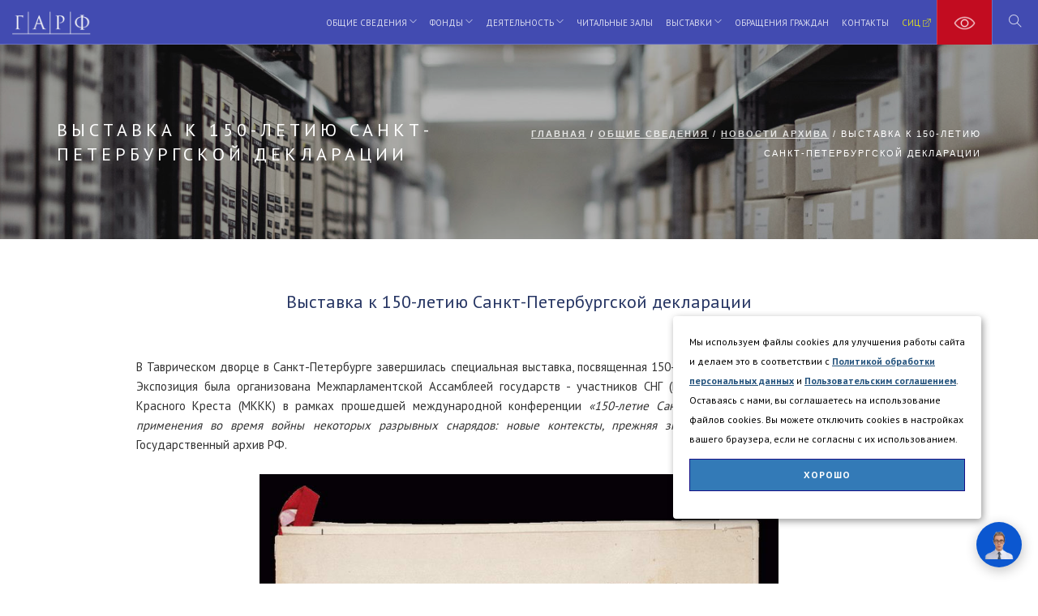

--- FILE ---
content_type: text/html; charset=windows-1251
request_url: https://statearchive.ru/1143
body_size: 21975
content:
<!doctype html>
<html lang="ru">
    <head>
        <meta charset="utf-8">
        <title>Государственный архив Российской Федерации - ГАРФ - Выставка к 150-летию Санкт-Петербургской декларации</title>
        <meta name="description" content="Государственный архив Российской Федерации. Выставка к 150-летию Санкт-Петербургской декларации" />
        
        <meta name="viewport" content="width=device-width, initial-scale=1">
        <link href="/css/bootstrap.css" rel="stylesheet" type="text/css" media="all" />
        <link href="/css/themify-icons.css" rel="stylesheet" type="text/css" media="all" />
        <link href="/css/lightbox.min.css" rel="stylesheet" type="text/css" media="all" />
        <link href="/css/theme.css" rel="stylesheet" type="text/css" media="all" />
	<link href="https://fonts.googleapis.com/css?family=PT+Sans:400,700|Open+Sans:400,500,600|Roboto:400,500,700&display=swap&subset=cyrillic" rel="stylesheet"> 
    <script type="text/javascript">var MODX_MEDIA_PATH = "media";</script>
</head>
    <body>
        <div class="nav-container">
            <a id="top"></a>
            <nav class="bg-dark">
                <div class="nav-bar">
                    <div class="module left">
                        <a href="/">
                            <img class="logo logo-light" alt="Государственный архив РФ" src="/img/logo-light.png" />
                        </a>
                    </div>
                    <div class="module widget-handle mobile-toggle right visible-sm visible-xs">
                        <i class="ti-menu"></i>
                    </div>
                    <div class="module-group right">
                        <div class="module left">
                            <ul class="menu">
                                <li class="has-dropdown">
                                    <a href="/about.html">Общие сведения</a>
                                    <ul class="mega-menu">
                                        <li>
                                            <ul>
                                                <li><a href="/378">Новости архива</a></li>
                                                <li><a href="/379">История архива</a></li>
                                                <li><a href="/385">Нормативные документы</a></li>
                                                <li><a href="/420">Научная библиотека</a></li>
                                                <li><a href="/780">Противодействие коррупции</a></li>
                                            </ul>
                                        </li>
                                     </ul>
                                </li>
                                <li class="has-dropdown"><a href="/funds.html">Фонды</a>
                                    <ul class="mega-menu">
                                        <li>
                                            <ul>
                                                <li><a href="/383">Электронные путеводители и описи</a></li>
                                                <li><a href="/384">Электронный архив&nbsp;СВАГ</a></li>
						<li><a href="/456">Новые поступления</a></li>
                                            </ul>
                                        </li>
                                    </ul>
                                </li>
                                <li class="has-dropdown"><a href="/activities.html">Деятельность</a>
                                    <ul class="mega-menu">
                                        <li>
					     <ul>
                                                <li><a href="/387">Каталог изданий ГА РФ</a></li>
                                                <li><a href="/1552">Издания 2020-2022</a></li>
                                                <li><a href="/1970">Межархивные издания 1992-2024 </a></li>
                                                <li><a href="/394">Публикации онлайн</a></li>
                                                <li><a href="/1775">Образовательные проекты</a></li>
                                                <li><a href="/625">Нам пишут</a></li>
                                                <li><a href="/388">В зеркале СМИ</a></li>
                                                <li><a href="/497">Первичная организация РОИА</a></li>
                                                <li><a href="/422">Прейскурант платных услуг</a></li>
                                            </ul>
                                        </li>
                                     </ul>
                                </li>
                                <li><a href="/380">Читальные залы</a>
                                </li>
                                <li class="has-dropdown"><a href="/exhibitions.html">Выставки</a>
                                    <ul>
                                        <li><a href="/395">Выставочный зал федеральных архивов</a>
                                        <li><a href="/1971">Виртуальные туры и видеоэкскурсии</a>
                                        </li>
                                    </ul>
                                </li>
                                <li><a href="/sendmail.html">Обращения граждан</a>
                                </li>
				<li><a href="/contacts.html">Контакты</a>
                                </li>
				<li><a href="https://sic.rgantd.ru/" target="_blank" style="color:yellow;">СИЦ <i class="ti-new-window" style="color:yellow;"></i></a>
                                </li>
                            </ul>
                        </div>
                        <!--end of menu module-->

                        <div class="module widget-handle cart-widget-handle left eye-eye">
<img alt="ВЕРСИЯ ДЛЯ СЛАБОВИДЯЩИХ" height="26" id="specialButton" src="/img/glaz30.png" style="cursor: pointer" title="ВЕРСИЯ ДЛЯ СЛАБОВИДЯЩИХ" width="27" />
                        </div>

                        <div class="module widget-handle search-widget-handle left">
                            <div class="search">
                                <a href="/406"><i class="ti-search"></i></a>
                                <span class="title"><a href="/406" style="color:white">Поиск по сайту</a></span>
                            </div>
                        </div>

                    </div>
                    <!--end of module group-->
                </div>
            </nav>
        </div>
        <div class="main-container">
            <section class="page-title page-title-4 image-bg overlay parallax">
                <div class="background-image-holder">
                    <img alt="Background Image" class="background-image" src="/img/home00.jpg" />
                </div>
                <div class="container">
                    <div class="row">
                        <div class="col-md-6">
                            <h3 class="uppercase mb0">Выставка к 150-летию Санкт-Петербургской декларации</h3>
                        </div>
                        <div class="col-md-6 text-right">
                            <ol class="breadcrumb breadcrumb-2">
                                <li>
                                   <span class="B_firstCrumb"><a class="B_homeCrumb" href="/index.html" title="Главная">Главная</a></span>  /  <span class="B_crumbBox"><span class="B_firstCrumb"><a class="B_crumb" href="370" title="Общие сведения">Общие сведения</a></span>  /  <a class="B_crumb" href="378" title="Новости архива">Новости архива</a>  /  <span class="B_lastCrumb"><span class="B_currentCrumb">Выставка к 150-летию Санкт-Петербургской декларации</span></span></span>
                                </li>
                            </ol>
                        </div>
                    </div>
                    <!--end of row-->
                </div>
                <!--end of container-->
            </section>
            <section class="pb0">
                <div class="container">
                    <div class="row">
                        <div class="col-md-10 col-md-offset-1 col-sm-12 text-center">
                            <h3 id="longtitle">Выставка к 150-летию Санкт-Петербургской декларации</h3>
                        </div>
                    </div>
					
				<div class="row">
                    <div class="col-md-10 col-md-offset-1 col-sm-12">
<div id="content">
<div align="justify">
В  Таврическом дворце в Санкт-Петербурге завершилась специальная выставка, посвященная 150-летию Санкт-Петербургской декларации. Экспозиция была организована Межпарламентской Ассамблеей государств - участников СНГ (МПА СНГ) и Международным комитетом Красного Креста (МККК) в рамках прошедшей международной конференции <em>&laquo;150-летие Санкт-Петербургской декларации о запрете применения во время войны некоторых разрывных снарядов: новые контексты, прежняя значимость&raquo;</em>. В выставке принял участие Государственный архив РФ. <br />
<br />
<div style="text-align: center">
<img alt=" " height="1015" src="assets/images/2018/SPb_D3.jpg" width="640" />
</div>
<br />
29 ноября 2018 года исполнилось 150 лет со дня принятия Санкт-Петербургской декларации о запрете применения во время войны некоторых разрывных снарядов. Этот документ стал первым официальным соглашением, запретившим использование определенных видов оружия в ходе военных действий, установив границы, &laquo;в которых потребности войны должны остановиться перед требованием человеколюбия&raquo;. Впервые в истории человечества было достигнуто соглашение относительно запрещения конкретного вида боеприпасов -  в данном случае разрывных пуль, -  так как это оружие было сочтено слишком негуманным. Однако непреходящее значение Санкт-Петербургской декларации заключается в том, что в ней был сформулирован целый ряд основополагающих принципов права вооруженных конфликтов. Эти принципы легли в основу всего дальнейшего развития права, регулирующего ведение военных действий, и по сей день остаются краеугольным камнем этой отрасли права. Декларация стала отправной точкой динамичного процесса правового определения границ использования средств ведения военных действий, в которых &laquo;потребности войны должны остановиться перед требованиями человеколюбия&raquo;. <br />
<div style="text-align: center">
<img alt=" " height="338" src="assets/images/2018/SPb_D4.jpg" width="640" />
</div>
<br />
Более результативными чем Петербургская оказались Гаагские мирные конференции 1899 и 1907 годов, одним из организаторов которых по инициативе российского императора Николая II стал Федор Мартенс. На I Гаагской конференции 26 стран-участников приняли три конвенции и декларации, регулирующие поведение воюющих сторон в период вооруженных конфликтов и ограничивающие вооруженное насилие.<br />
<br />
Современная Россия продолжает вносить существенный вклад в развитие международного гуманитарного права. Между Российской Федерацией и МККК налажен продуктивный и доверительный диалог, в том числе по продвижению гуманности на полях сражений. 28 февраля 2018 года министр иностранных дел РФ Сергей Лавров и президент МККК Петер Маурер подписали меморандум о сотрудничестве. Начиная с этого года Россия будет ежегодно вносить в бюджет МККК 1 млн швейцарских франков на гуманитарные операции в регионах, охваченных вооруженными конфликтами.<br />
<br />
<div style="text-align: center">
<img alt=" " height="389" src="assets/images/2018/SPb_D2.jpg" width="584" />
</div>
<br />
Выставка в Таврическом дворце была подготовлена МККК при поддержке Министерства иностранных дел РФ и в партнерстве с Государственным архивом РФ, Российской государственной библиотекой, Российской национальной библиотекой, Военно-медицинским музеем Министерства обороны РФ, Военно-историческим музеем артиллерии, инженерных войск и войск связи Министерства обороны РФ, музейно-выставочным центром &laquo;РОСФОТО&raquo; и Фондом &laquo;Елисаветинско-Сергиевское просветительское общество&raquo;.<br />
<br />
Экспозиция фокусировала внимание не только на заседании Международной военной комиссии, созванной в Санкт-Петербурге по инициативе российского императора Александра II, и принятой на ней декларации. Важной ее частью стали яркие примеры гуманитарной инициативы, которые вписаны в историю России и стран, подписавших Санкт-Петербургскую декларацию 1868 года, и охватывают период задолго до конференции и спустя много лет после нее. С такими инициативами выступали правители, военачальники, меценаты, художники, поэты, писатели, певцы, композиторы, танцовщики, общественные деятели, представители самых разных сословий. <br />
<div style="text-align: center">
<img alt=" " height="456" src="assets/images/2018/SPb_D5.jpg" width="640" /><br />
</div>
К числу подобных гуманитарных инициатив можно отнести создание Международного Комитета Красного Креста (МККК) в 1863 году или появление Крестовоздвиженской общины сестёр попечения о больных и раненых воинах России, созданной в середине XIX века по указанию великой княгини Елены Павловны в период Крымской войны. Создание МККК не только положило начало развитию международного движения Красного Креста и Красного Полумесяца, но и способствовало становлению новой отрасли международного права - международного гуманитарного права. <br />
<br />
<div style="text-align: center">
<img alt=" " height="389" src="assets/images/2018/SPb_D1.jpg" width="584" />
</div>
<br />
В конференции, приняли участие парламентарии и руководители министерств иностранных дел, обороны и юстиции многих стран мира, видные ученые, политики, а также представители международных организаций и эксперты в области международного гуманитарного права. Обсуждались такие темы как вклад Санкт-Петербургской декларации 1868 года в развитие международного гуманитарного права, регулирование применения средств ведения военных действий, современные вызовы в сфере гуманитарной деятельности. Встреча завершилась принятием итоговой резолюции.
</div>
<p>
&nbsp;
</p>


</div>
                        </div>
                    </div>	
                    <!--end of row-->
                </div>
                <!--end of container-->
            </section>

            <section class="pt120 pb120 parallax image-bg overlay">
                <div class="background-image-holder">
                    <img alt="image" class="background-image" src="/img/home24.jpg" />
                </div>
            </section>

            <footer class="footer-1 bg-dark">
                <div class="container">
                    <div class="row">
                        <div class="col-md-3 col-sm-6">
                            <img alt="Logo" class="logo" src="/img/logo-light.png" />
                        </div>
                        <div class="col-md-3 col-sm-6">
                            <div class="widget">
                                <h6 class="title">Информация</h6>
                                <hr>
                                <ul class="link-list recent-posts">
								
				<div class="dwn">
<p><a href="/board.html">Доска объявлений</a></p>
<p><a href="/anticorruption.html">Противодействие коррупции</a></p>
<p><a href="/889">Политика обработки персональных данных</a></p>
<p><a href="/1509">Пользовательское соглашение</a></p>
				</div>				

                                </ul>
                            </div>
                            <!--end of widget-->
                        </div>
                        <div class="col-md-3 col-sm-6">
                            <div class="widget">
                                <h6 class="title">Новости архива</h6>
                                <hr>
					<ul class="link-list recent-posts">
                                <div class="dwn">
                                    <p><a href="/2017">Государственный архив Российской Федерации награжден Юбилейной памятной медалью в рамках празднования 10-летия движения «Бессмертный полк России»</a></p>
                                </div>                                <div class="dwn">
                                    <p><a href="/2016">Александр III и его эпоха</a></p>
                                </div>
					</ul>
                            </div>
                            <!--end of widget-->
                        </div>
                        <div class="col-md-3 col-sm-6">
                            <div class="widget">
                                <h6 class="title">Контакты</h6>
                                <hr>
				<ul class="link-list recent-posts">
                                <div class="dwn">
                                    <p><a href="/contacts.html">Адреса и телефоны</a></p>
                                </div>
				<div class="dwn">
                                    <p><a href="/380">Читальные залы</a></p>
                                </div>
				<div class="dwn">
                                    <p><a href="/395">Выставочный зал</a></p>
                                </div>
				<div class="dwn">
                                    <p><a href="/420">Научная библиотека</a></p>
                                </div>
				</ul>
                            </div>
                            <!--end of widget-->
                        </div>
                    </div>
                    <!--end of row-->
                    <div class="row">
                        <div class="col-sm-6">
                            <span class="sub">&copy; Государственный архив РФ</span>
                        </div>
                        <div class="col-sm-6 text-right">
                            <ul class="list-inline social-list">
                                <li>
                                    <!--LiveInternet counter--><script type="text/javascript"><!--
document.write("<a href='//www.liveinternet.ru/click' "+
"target=_blank><img src='//counter.yadro.ru/hit?t26.1;r"+
escape(document.referrer)+((typeof(screen)=="undefined")?"":
";s"+screen.width+"*"+screen.height+"*"+(screen.colorDepth?
screen.colorDepth:screen.pixelDepth))+";u"+escape(document.URL)+
";"+Math.random()+
"' alt='' title='LiveInternet: показано число посетителей за"+
" сегодня' "+
"border='0' width='88' height='15'><\/a>")
//--></script><!--/LiveInternet-->
                                </li>
                            </ul>
                        </div>
                    </div>
                </div>
                <!--end of container-->
                <button type="button" class="fade-half back-to-top" id="btn-back-to-top" style="z-index: 10; color:white; background: #424BB1 !important; height: 40px; width: 40px;"><i class="ti-arrow-up"></i></button>
            </footer>

<div id="cookie_notice">
    <p>Мы используем файлы cookies для улучшения работы сайта и делаем это в соответствии с <a href="889" target="_blank">Политикой обработки персональных данных</a> и <a href="1509" target="_blank">Пользовательским соглашением</a>. Оставаясь с нами, вы соглашаетесь на использование файлов cookies. Вы можете отключить cookies в настройках вашего браузера, если не согласны с их использованием.</p>
   <button class="button cookie_accept btn btn-primary"><font color="white">Хорошо</font></button>
</div>


        </div>
        <script src="/js/jquery.min.js?banner=off"></script>
        <script src="js/uhpv-full.min-1251.js"></script>
        <script src="/js/bootstrap.min.js?banner=off"></script>
        <script src="/js/flexslider.min.js?banner=off"></script>
        <script src="/js/lightbox.min.js?banner=off"></script>
        <script src="/js/parallax.js?banner=off"></script>
        <script src="/js/scripts.js?banner=off"></script>
        <script src="/js/uptotop.js?banner=off"></script>
<script src="https://www.gstatic.com/dialogflow-console/fast/messenger/bootstrap.js?v=1"></script>
<df-messenger
  chat-icon="/img/baklanov.gif"
  intent="WELCOME"
  chat-title="ГАРФ"
  agent-id="0adfe338-b30f-465c-8fce-c9ca938c90d1"
  language-code="ru"
></df-messenger>

<script>
    function setCookie(name, value, days) {
        let expires = "";
        if (days) {
            let date = new Date();
            date.setTime(date.getTime() + (days * 24 * 60 * 60 * 1000));
            expires = "; expires=" + date.toUTCString();
        }
        document.cookie = name + "=" + (value || "") + expires + "; path=/";
    }

    function getCookie(name) {
        let matches = document.cookie.match(new RegExp("(?:^|; )" + name.replace(/([\.$?*|{}\(\)\[\]\\\/\+^])/g, '\\$1') + "=([^;]*)"));
        return matches ? decodeURIComponent(matches[1]) : undefined;
    }

    function checkCookies() {
        let cookieNote = document.getElementById('cookie_notice');
        let cookieBtnAccept = cookieNote.querySelector('.cookie_accept');

        // Если куки cookies_policy нет или она просрочена, то показываем уведомление
        if (!getCookie('cookies_policy')) {
            cookieNote.classList.add('show');
        }

        // При клике на кнопку устанавливаем куку cookies_policy на один год
        cookieBtnAccept.addEventListener('click', function () {
            setCookie('cookies_policy', 'true', 365);
            cookieNote.classList.remove('show');
        });
    }

    checkCookies();
    
</script>

<script type="text/javascript">
       (function(d, t, p) {
           var j = d.createElement(t); j.async = true; j.type = "text/javascript";
           j.src = ("https:" == p ? "https:" : "http:") + "//stat.sputnik.ru/cnt.js";
           var s = d.getElementsByTagName(t)[0]; s.parentNode.insertBefore(j, s);
       })(document, "script", document.location.protocol);
</script>

    </body>
</html>